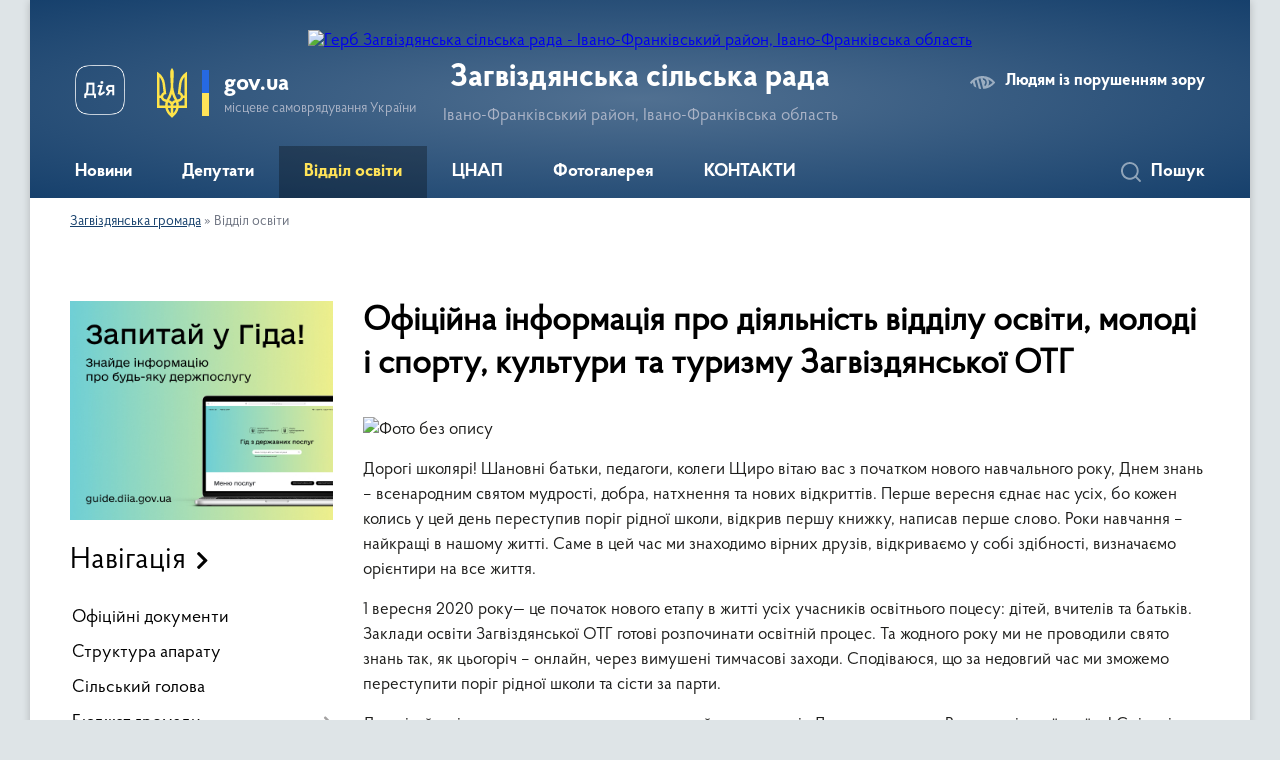

--- FILE ---
content_type: text/html; charset=UTF-8
request_url: https://zahvizdyanska-gromada.gov.ua/viddil-osviti-molodi-i-sportu-15-18-25-03-05-2019/
body_size: 11688
content:
<!DOCTYPE html>
<html lang="uk">
<head>
	<!--[if IE]><meta http-equiv="X-UA-Compatible" content="IE=edge"><![endif]-->
	<meta charset="utf-8">
	<meta name="viewport" content="width=device-width, initial-scale=1">
	<!--[if IE]><script>
		document.createElement('header');
		document.createElement('nav');
		document.createElement('main');
		document.createElement('section');
		document.createElement('article');
		document.createElement('aside');
		document.createElement('footer');
		document.createElement('figure');
		document.createElement('figcaption');
	</script><![endif]-->
	<title>Офіційна інформація про діяльність відділу освіти, молоді і спорту, культури та туризму Загвіздянської ОТГ | Загвіздянська сільська рада Івано-Франківський район, Івано-Франківська область</title>
	<meta name="description" content="Дорогі школярі! Шановні батьки, педагоги, колеги Щиро вітаю вас з початком нового навчального року, Днем знань &amp;ndash; всенародним святом мудрості, добра, натхнення та нових відкриттів. Перше вересня єднає нас усіх, бо кожен колись у це">
	<meta name="keywords" content="Офіційна, інформація, про, діяльність, відділу, освіти,, молоді, і, спорту,, культури, та, туризму, Загвіздянської, ОТГ, |, Загвіздянська, сільська, рада, Івано-Франківський, район,, Івано-Франківська, область">

	
		<meta property="og:image" content="https://rada.info/upload/users_files/04356219/gerb/ECAI.png">
					
		<link rel="apple-touch-icon" sizes="57x57" href="https://gromada.org.ua/apple-icon-57x57.png">
	<link rel="apple-touch-icon" sizes="60x60" href="https://gromada.org.ua/apple-icon-60x60.png">
	<link rel="apple-touch-icon" sizes="72x72" href="https://gromada.org.ua/apple-icon-72x72.png">
	<link rel="apple-touch-icon" sizes="76x76" href="https://gromada.org.ua/apple-icon-76x76.png">
	<link rel="apple-touch-icon" sizes="114x114" href="https://gromada.org.ua/apple-icon-114x114.png">
	<link rel="apple-touch-icon" sizes="120x120" href="https://gromada.org.ua/apple-icon-120x120.png">
	<link rel="apple-touch-icon" sizes="144x144" href="https://gromada.org.ua/apple-icon-144x144.png">
	<link rel="apple-touch-icon" sizes="152x152" href="https://gromada.org.ua/apple-icon-152x152.png">
	<link rel="apple-touch-icon" sizes="180x180" href="https://gromada.org.ua/apple-icon-180x180.png">
	<link rel="icon" type="image/png" sizes="192x192"  href="https://gromada.org.ua/android-icon-192x192.png">
	<link rel="icon" type="image/png" sizes="32x32" href="https://gromada.org.ua/favicon-32x32.png">
	<link rel="icon" type="image/png" sizes="96x96" href="https://gromada.org.ua/favicon-96x96.png">
	<link rel="icon" type="image/png" sizes="16x16" href="https://gromada.org.ua/favicon-16x16.png">
	<link rel="manifest" href="https://gromada.org.ua/manifest.json">
	<meta name="msapplication-TileColor" content="#ffffff">
	<meta name="msapplication-TileImage" content="https://gromada.org.ua/ms-icon-144x144.png">
	<meta name="theme-color" content="#ffffff">
	
	
		<meta name="robots" content="">
	
    <link rel="preload" href="https://cdnjs.cloudflare.com/ajax/libs/font-awesome/5.9.0/css/all.min.css" as="style">
	<link rel="stylesheet" href="https://cdnjs.cloudflare.com/ajax/libs/font-awesome/5.9.0/css/all.min.css" integrity="sha512-q3eWabyZPc1XTCmF+8/LuE1ozpg5xxn7iO89yfSOd5/oKvyqLngoNGsx8jq92Y8eXJ/IRxQbEC+FGSYxtk2oiw==" crossorigin="anonymous" referrerpolicy="no-referrer" />

    <link rel="preload" href="//gromada.org.ua/themes/km2/css/styles_vip.css?v=3.33" as="style">
	<link rel="stylesheet" href="//gromada.org.ua/themes/km2/css/styles_vip.css?v=3.33">
	<link rel="stylesheet" href="//gromada.org.ua/themes/km2/css/33414/theme_vip.css?v=1762671409">
	
		<!--[if lt IE 9]>
	<script src="https://oss.maxcdn.com/html5shiv/3.7.2/html5shiv.min.js"></script>
	<script src="https://oss.maxcdn.com/respond/1.4.2/respond.min.js"></script>
	<![endif]-->
	<!--[if gte IE 9]>
	<style type="text/css">
		.gradient { filter: none; }
	</style>
	<![endif]-->

</head>
<body class="">

	<a href="#top_menu" class="skip-link link" aria-label="Перейти до головного меню (Alt+1)" accesskey="1">Перейти до головного меню (Alt+1)</a>
	<a href="#left_menu" class="skip-link link" aria-label="Перейти до бічного меню (Alt+2)" accesskey="2">Перейти до бічного меню (Alt+2)</a>
    <a href="#main_content" class="skip-link link" aria-label="Перейти до головного вмісту (Alt+3)" accesskey="3">Перейти до текстового вмісту (Alt+3)</a>




	
	<div class="wrap">
		
		<header>
			<div class="header_wrap">
				<div class="logo">
					<a href="https://zahvizdyanska-gromada.gov.ua/" id="logo" class="form_2">
						<img src="https://rada.info/upload/users_files/04356219/gerb/ECAI.png" alt="Герб Загвіздянська сільська рада - Івано-Франківський район, Івано-Франківська область">
					</a>
				</div>
				<div class="title">
					<div class="slogan_1">Загвіздянська сільська рада</div>
					<div class="slogan_2">Івано-Франківський район, Івано-Франківська область</div>
				</div>
				<div class="gov_ua_block">
					<a class="diia" href="https://diia.gov.ua/" target="_blank" rel="nofollow" title="Державні послуги онлайн"><img src="//gromada.org.ua/themes/km2/img/diia.png" alt="Логотип Diia"></a>
					<img src="//gromada.org.ua/themes/km2/img/gerb.svg" class="gerb" alt="Герб України">
					<span class="devider"></span>
					<div class="title">
						<b>gov.ua</b>
						<span>місцеве самоврядування України</span>
					</div>
				</div>
								<div class="alt_link">
					<a href="#" rel="nofollow" title="Режим високої контастності" onclick="return set_special('17594348a180e87e59ebc8560bccd081e8b04d9f');">Людям із порушенням зору</a>
				</div>
								
				<section class="top_nav">
					<nav class="main_menu" id="top_menu">
						<ul>
														<li class=" has-sub">
								<a href="https://zahvizdyanska-gromada.gov.ua/news/"><span>Новини</span></a>
																<button onclick="return show_next_level(this);" aria-label="Показати підменю"></button>
																								<ul>
																		<li>
										<a href="https://zahvizdyanska-gromada.gov.ua/planovi-vidkljuchennya-energopostachannya-11-21-31-03-09-2021/">Планові відключення енергопостачання</a>
																													</li>
																		<li>
										<a href="https://zahvizdyanska-gromada.gov.ua/organ-opiki-ta-pikluvannya-pri-vikonavchomu-komiteti-zagvizdyanskoi-silskoi-radi-11-45-04-18-02-2025/">Орган опіки та піклування при виконавчому комітеті Загвіздянської сільської ради</a>
																													</li>
																		<li>
										<a href="https://zahvizdyanska-gromada.gov.ua/gromadski-obgovorennya-16-03-33-03-11-2022/">Громадські обговорення</a>
																													</li>
																										</ul>
															</li>
														<li class="">
								<a href="https://zahvizdyanska-gromada.gov.ua/deputati-1547456009/"><span>Депутати</span></a>
																							</li>
														<li class="active has-sub">
								<a href="https://zahvizdyanska-gromada.gov.ua/viddil-osviti-molodi-i-sportu-15-18-25-03-05-2019/"><span>Відділ освіти</span></a>
																<button onclick="return show_next_level(this);" aria-label="Показати підменю"></button>
																								<ul>
																		<li class="has-sub">
										<a href="https://zahvizdyanska-gromada.gov.ua/osvitni-zakladi-otg-15-29-40-03-05-2019/">Освітні заклади ОТГ</a>
																				<button onclick="return show_next_level(this);" aria-label="Показати підменю"></button>
																														<ul>
																						<li>
												<a href="https://zahvizdyanska-gromada.gov.ua/zagvizdyanskij-licej-15-30-50-03-05-2019/">Загвіздянський ліцей</a>
											</li>
																						<li>
												<a href="https://zahvizdyanska-gromada.gov.ua/pidliskij-licej-15-31-09-03-05-2019/">Підліський ліцей</a>
											</li>
																						<li>
												<a href="https://zahvizdyanska-gromada.gov.ua/zdo-sonechko-15-31-44-03-05-2019/">(ясла-садок) "Сонечко"</a>
											</li>
																						<li>
												<a href="https://zahvizdyanska-gromada.gov.ua/filial-ezupilskoi-muzichnoi-shkoli-pri-zagvizdyanskomu-licei-16-29-44-15-05-2019/">Філіал Єзупільської музичної школи при Загвіздянському ліцеї</a>
											</li>
																																</ul>
																			</li>
																		<li class="has-sub">
										<a href="https://zahvizdyanska-gromada.gov.ua/oficijni-dokumenti-15-32-23-03-05-2019/">Офіційні документи</a>
																				<button onclick="return show_next_level(this);" aria-label="Показати підменю"></button>
																														<ul>
																						<li>
												<a href="https://zahvizdyanska-gromada.gov.ua/plani-roboti-15-32-54-03-05-2019/">Плани роботи</a>
											</li>
																						<li>
												<a href="https://zahvizdyanska-gromada.gov.ua/normativnopravovi-dokumenti-15-33-22-03-05-2019/">Нормативно-правові документи</a>
											</li>
																						<li>
												<a href="https://zahvizdyanska-gromada.gov.ua/rozporyadzhennya-08-37-35-14-02-2020/">РОЗПОРЯДЖЕННЯ (Січень 2020)</a>
											</li>
																						<li>
												<a href="https://zahvizdyanska-gromada.gov.ua/rozporyadzhennya-10-00-40-14-02-2020/">РОЗПОРЯДЖЕННЯ (Лютий 2020)</a>
											</li>
																						<li>
												<a href="https://zahvizdyanska-gromada.gov.ua/ogoloshennya-17-50-44-15-07-2021/">Оголошення</a>
											</li>
																																</ul>
																			</li>
																		<li>
										<a href="https://zahvizdyanska-gromada.gov.ua/bjudzhet-15-33-45-03-05-2019/">Бюджет</a>
																													</li>
																		<li class="has-sub">
										<a href="https://zahvizdyanska-gromada.gov.ua/atestaciya-15-34-01-03-05-2019/">Атестація</a>
																				<button onclick="return show_next_level(this);" aria-label="Показати підменю"></button>
																														<ul>
																						<li>
												<a href="https://zahvizdyanska-gromada.gov.ua/atestaciya-zakladiv-osviti-15-53-18-03-05-2019/">Атестація закладів освіти</a>
											</li>
																						<li>
												<a href="https://zahvizdyanska-gromada.gov.ua/atestaciya-pracivnikiv-15-53-37-03-05-2019/">Атестація працівників</a>
											</li>
																																</ul>
																			</li>
																		<li>
										<a href="https://zahvizdyanska-gromada.gov.ua/civilnij-zahist-15-54-04-03-05-2019/">Цивільний захист</a>
																													</li>
																		<li class="has-sub">
										<a href="https://zahvizdyanska-gromada.gov.ua/zakladi-kulturi-16-03-46-03-05-2019/">Заклади культури</a>
																				<button onclick="return show_next_level(this);" aria-label="Показати підменю"></button>
																														<ul>
																						<li>
												<a href="https://zahvizdyanska-gromada.gov.ua/budinok-kulturi-s-zagvizdya-16-08-53-03-05-2019/">Будинок культури с. Загвіздя</a>
											</li>
																						<li>
												<a href="https://zahvizdyanska-gromada.gov.ua/budinok-kulturi-s-pidlissya-16-09-25-03-05-2019/">Будинок культури с. Підлісся</a>
											</li>
																						<li>
												<a href="https://zahvizdyanska-gromada.gov.ua/biblioteka-s-zagvizdya-16-09-47-03-05-2019/">Бібліотека с. Загвіздя</a>
											</li>
																						<li>
												<a href="https://zahvizdyanska-gromada.gov.ua/biblioteka-s-pidlissya-16-10-18-03-05-2019/">Бібліотека с. Підлісся</a>
											</li>
																						<li>
												<a href="https://zahvizdyanska-gromada.gov.ua/feedback/">Зворотній зв'язок</a>
											</li>
																																</ul>
																			</li>
																		<li>
										<a href="https://zahvizdyanska-gromada.gov.ua/kontakti-16-11-29-03-05-2019/">КОНТАКТИ</a>
																													</li>
																		<li>
										<a href="https://zahvizdyanska-gromada.gov.ua/pamyati-juriya-dzhusa-13-38-32-10-04-2023/">Пам'яті Юрія ДЖУСА</a>
																													</li>
																										</ul>
															</li>
														<li class=" has-sub">
								<a href="https://zahvizdyanska-gromada.gov.ua/main/"><span>ЦНАП</span></a>
																<button onclick="return show_next_level(this);" aria-label="Показати підменю"></button>
																								<ul>
																		<li>
										<a href="https://zahvizdyanska-gromada.gov.ua/bezgotivkova-oplata-za-viviz-smittya-11-21-26-21-12-2021/">Безготівкова оплата за вивіз сміття</a>
																													</li>
																		<li>
										<a href="https://zahvizdyanska-gromada.gov.ua/perelik-administrativnih-poslug-organiv-vikonavchoi-vladi-ta-administrativnih-poslug-scho-nadajutsya-organami-miscevogo-samovryaduvannya-u-p-15-50-30-11-01-2023/">ПЕРЕЛІК адміністративних послуг органів виконавчої влади та адміністративних послуг, що надаються органами місцевого самоврядування у порядку виконання делегованих повноважень, які є обов’язковими для надання через центри надання адміністративних пос</a>
																													</li>
																										</ul>
															</li>
														<li class="">
								<a href="https://zahvizdyanska-gromada.gov.ua/photo/"><span>Фотогалерея</span></a>
																							</li>
														<li class="">
								<a href="https://zahvizdyanska-gromada.gov.ua/kontakti-12-40-01-25-06-2019/"><span>КОНТАКТИ</span></a>
																							</li>
																				</ul>
					</nav>
					&nbsp;
					<button class="menu-button" id="open-button"><i class="fas fa-bars"></i> Меню сайту</button>
					<a href="https://zahvizdyanska-gromada.gov.ua/search/" rel="nofollow" class="search_button">Пошук</a>
				</section>
				
			</div>
		</header>
				
		<section class="bread_crumbs">
		<div xmlns:v="http://rdf.data-vocabulary.org/#"><a href="/">Загвіздянська громада</a> &raquo; <span aria-current="page">Відділ освіти</span> </div>
	</section>
	
	<section class="center_block">
		<div class="row">
			<div class="grid-25 fr">
				<aside>
				
										<div class="diia_guide">
						<a href="https://guide.diia.gov.ua/" rel="nofollow" target="_blank" title="Гід державних послуг"><img src="https://gromada.org.ua/upload/diia_guide.jpg" alt="Банер - гід державних послуг"></a>
					</div>
									
										<div class="sidebar_title">Навігація</div>
										
					<nav class="sidebar_menu" id="left_menu">
						<ul>
														<li class="">
								<a href="https://zahvizdyanska-gromada.gov.ua/docs/"><span>Офіційні документи</span></a>
																							</li>
														<li class="">
								<a href="https://zahvizdyanska-gromada.gov.ua/struktura-aparatu-1547456136/"><span>Структура апарату</span></a>
																							</li>
														<li class="">
								<a href="https://zahvizdyanska-gromada.gov.ua/golova-gromadi-11-09-46-14-01-2019/"><span>Сільський голова</span></a>
																							</li>
														<li class=" has-sub">
								<a href="https://zahvizdyanska-gromada.gov.ua/bjudzhet-gromadi-11-13-02-14-01-2019/"><span>Бюджет громади</span></a>
																<button onclick="return show_next_level(this);" aria-label="Показати підменю"></button>
																								<ul>
																		<li class="">
										<a href="https://zahvizdyanska-gromada.gov.ua/bjudzhet-na-2019-rik-11-13-48-14-01-2019/"><span>Бюджет на 2019 рік</span></a>
																													</li>
																		<li class="">
										<a href="https://zahvizdyanska-gromada.gov.ua/bjudzhet-2020-10-28-40-07-04-2020/"><span>Бюджет 2020</span></a>
																													</li>
																		<li class=" has-sub">
										<a href="https://zahvizdyanska-gromada.gov.ua/bjudzhet-2025-11-21-40-24-12-2024/"><span>Бюджет 2025</span></a>
																				<button onclick="return show_next_level(this);" aria-label="Показати підменю"></button>
																														<ul>
																						<li><a href="https://zahvizdyanska-gromada.gov.ua/bjudzhet-2025-11-24-32-24-12-2024/"><span>Бюджет 2025</span></a></li>
																																</ul>
																			</li>
																		<li class="">
										<a href="https://zahvizdyanska-gromada.gov.ua/bjudzhet-2021-10-01-08-19-08-2022/"><span>Бюджет 2021</span></a>
																													</li>
																		<li class="">
										<a href="https://zahvizdyanska-gromada.gov.ua/bjudzhet-2022-10-01-58-19-08-2022/"><span>Бюджет 2022</span></a>
																													</li>
																		<li class="">
										<a href="https://zahvizdyanska-gromada.gov.ua/bjudzhet-2025-15-07-33-05-09-2025/"><span>Бюджет 2025</span></a>
																													</li>
																		<li class="">
										<a href="https://zahvizdyanska-gromada.gov.ua/bjudzhet-2023-12-13-32-06-11-2024/"><span>Бюджет 2023</span></a>
																													</li>
																		<li class="">
										<a href="https://zahvizdyanska-gromada.gov.ua/bjudzhet-2024-12-13-50-06-11-2024/"><span>Бюджет 2024</span></a>
																													</li>
																										</ul>
															</li>
														<li class="">
								<a href="https://zahvizdyanska-gromada.gov.ua/statut-gromadi-11-20-48-14-01-2019/"><span>Статут громади</span></a>
																							</li>
														<li class=" has-sub">
								<a href="https://zahvizdyanska-gromada.gov.ua/regulyatorna-politika-11-21-30-14-01-2019/"><span>Регуляторна політика</span></a>
																<button onclick="return show_next_level(this);" aria-label="Показати підменю"></button>
																								<ul>
																		<li class="">
										<a href="https://zahvizdyanska-gromada.gov.ua/regulyatorni-akti-15-37-22-28-09-2021/"><span>Регуляторні акти</span></a>
																													</li>
																		<li class="">
										<a href="https://zahvizdyanska-gromada.gov.ua/proekti-regulyatornih-aktiv-15-38-13-28-09-2021/"><span>Проєкти регуляторних актів</span></a>
																													</li>
																		<li class="">
										<a href="https://zahvizdyanska-gromada.gov.ua/plan-regulyatornoi-diyalnosti-na-2021-rik-15-38-37-28-09-2021/"><span>План регуляторної діяльності на 2021 рік</span></a>
																													</li>
																		<li class="">
										<a href="https://zahvizdyanska-gromada.gov.ua/derzhavna-regulyatorna-sluzhba-ukraini-15-39-47-28-09-2021/"><span>Державна регуляторна служба України</span></a>
																													</li>
																										</ul>
															</li>
														<li class="">
								<a href="https://zahvizdyanska-gromada.gov.ua/miscevi-podatki-ta-zbori-11-22-43-14-01-2019/"><span>Місцеві податки та збори</span></a>
																							</li>
														<li class="">
								<a href="https://zahvizdyanska-gromada.gov.ua/komunalni-pidpriemstva-ustanovi-ta-zakladi-11-23-13-14-01-2019/"><span>Комунальні підприємства установи та заклади</span></a>
																							</li>
														<li class="">
								<a href="https://zahvizdyanska-gromada.gov.ua/protidiya-korupcii-11-28-24-14-01-2019/"><span>Протидія корупції</span></a>
																							</li>
														<li class=" has-sub">
								<a href="https://zahvizdyanska-gromada.gov.ua/dostup-do-publichnoi-informacii-11-28-49-14-01-2019/"><span>Доступ до публічної інформації</span></a>
																<button onclick="return show_next_level(this);" aria-label="Показати підменю"></button>
																								<ul>
																		<li class="">
										<a href="https://zahvizdyanska-gromada.gov.ua/reestr-naboriv-danih-yaki-pidlyagajut-opriljudnennju-u-formi-vidkritih-danih-15-46-38-17-05-2023/"><span>Реєстр наборів даних, які підлягають оприлюдненню у формі відкритих даних</span></a>
																													</li>
																										</ul>
															</li>
														<li class="">
								<a href="https://zahvizdyanska-gromada.gov.ua/gu-statistiki-informue-13-13-39-14-04-2021/"><span>ГУ статистики інформує</span></a>
																							</li>
														<li class="">
								<a href="https://zahvizdyanska-gromada.gov.ua/gu-derzhprodspozhivsluzhbi-v-ivanofrankivskij-oblasti-09-03-51-25-05-2023/"><span>Головне управління Держпродспоживслужби в Івано-Франківській області</span></a>
																							</li>
														<li class="">
								<a href="https://zahvizdyanska-gromada.gov.ua/fond-socstrahu-10-50-27-27-07-2021/"><span>Фонд соціального страхування</span></a>
																							</li>
														<li class="">
								<a href="https://zahvizdyanska-gromada.gov.ua/civilnij-zahist-16-28-51-18-11-2022/"><span>ЦИВІЛЬНИЙ ЗАХИСТ</span></a>
																							</li>
														<li class="">
								<a href="https://zahvizdyanska-gromada.gov.ua/podatkova-informue-16-11-44-24-02-2020/"><span>ПОДАТКОВА інформує</span></a>
																							</li>
														<li class="">
								<a href="https://zahvizdyanska-gromada.gov.ua/derzhavnij-centr-zajnyatosti-ivanofrankivskij-oblasnij-centr-zajnyatosti-vul-depovska-89a-m-ivanofrankivsk-76002-tel-0342-72-21-00-email-ifo-17-02-04-13-12-2023/"><span>ДЕРЖАВНИЙ ЦЕНТР ЗАЙНЯТОСТІ</span></a>
																							</li>
														<li class=" has-sub">
								<a href="https://zahvizdyanska-gromada.gov.ua/genderna-rivnist-10-53-58-26-05-2025/"><span>Гендерна рівність</span></a>
																<button onclick="return show_next_level(this);" aria-label="Показати підменю"></button>
																								<ul>
																		<li class="">
										<a href="https://zahvizdyanska-gromada.gov.ua/normativnopravovi-akti-z-pitan-gendernoi-rivnosti-10-56-49-26-05-2025/"><span>Нормативно-правові акти з питань гендерної рівності</span></a>
																													</li>
																										</ul>
															</li>
														<li class="">
								<a href="https://zahvizdyanska-gromada.gov.ua/gid-z-derzhavnih-poslugnovini-14-09-26-06-12-2022/"><span>ГІД з державних послуг/Новини</span></a>
																							</li>
														<li class="">
								<a href="https://zahvizdyanska-gromada.gov.ua/protidiya-domashnomu-nasilstvu-11-42-18-17-11-2022/"><span>ПРОТИДІЯ ДОМАШНЬОМУ НАСИЛЬСТВУ ТА ТОРГІВЛІ ЛЮДЬМИ</span></a>
																							</li>
														<li class="">
								<a href="https://zahvizdyanska-gromada.gov.ua/zvernennya-gromadyan-17-16-00-20-05-2025/"><span>ЗВЕРНЕННЯ ГРОМАДЯН</span></a>
																							</li>
														<li class="">
								<a href="https://zahvizdyanska-gromada.gov.ua/bogorodchanskij-viddil-ivanofrankivskogo-rajonnogo-viddilu-du-ivanofrankivskij-oblasnij-centr-kontrolju-ta-profilaktiki-hvorob-ministerstva--15-35-08-/"><span>Богородчанський відділ Івано-Франківського районного відділу ДУ «Івано-Франківський обласний центр контролю та профілактики хвороб Міністерства охорони здоров’я»</span></a>
																							</li>
													</ul>
						
												
					</nav>

																				
											<div class="sidebar_title">Особистий кабінет користувача</div>

<div class="petition_block">

		<div class="alert alert-warning">
		Ви не авторизовані. Для того, щоб мати змогу створювати або пітримувати петиції,<br>
		<a href="#auth_petition" class="open-popup add_petition btn btn-yellow btn-small btn-block" style="margin-top: 10px;"><i class="fa fa-user"></i> авторизуйтесь</a>
	</div>
		
			<h2 style="margin: 30px 0;">Система петицій</h2>
		
					<div class="none_petition">Немає петицій, за які можна голосувати</div>
						
		
	
</div>
					
					
					
											<div class="sidebar_title">Звернення до посадовця</div>

<div class="appeals_block">

	
				
				<p class="center appeal_cabinet"><a href="#auth_person" class="alert-link open-popup"><i class="fas fa-unlock-alt"></i> Кабінет посадової особи</a></p>
			
	
</div>					
										<div id="banner_block">

						<p><a rel="nofollow" href="https://legalaid.gov.ua/"><img alt="Фото без опису"  src="https://rada.info/upload/users_files/04356219/4bcc3e49bb193454b1c9005b71fa564f.png" /> </a></p>

<p><a rel="nofollow" href="https://center.diia.gov.ua/"><img alt="Фото без опису"  src="https://rada.info/upload/users_files/04356219/4ee571d6fdf0168033678725f1295323.jpg" style="width: 300px; height: 250px;" /> </a></p>

<p><a rel="nofollow" href="https://guide.diia.gov.ua/"><img alt="Фото без опису"  src="https://gromada.org.ua/upload/diia_guide.jpg" style="width: 300px; height: 250px;" /> </a></p>
						<div class="clearfix"></div>

						
						<div class="clearfix"></div>

					</div>
				
				</aside>
			</div>
			<div class="grid-75">

				<main id="main_content">

																		<h1>Офіційна інформація про діяльність відділу освіти, молоді і спорту, культури та туризму Загвіздянської ОТГ</h1>
    


	

<p><img alt="Фото без опису"  alt="" src="https://rada.info/upload/users_files/04356219/9b9939d8ba138a88813c44a6891a82ef.jpg" style="width: 620px; height: 413px;" /></p>

<p>Дорогі школярі! Шановні батьки, педагоги, колеги Щиро вітаю вас з початком нового навчального року, Днем знань &ndash; всенародним святом мудрості, добра, натхнення та нових відкриттів. Перше вересня єднає нас усіх, бо кожен колись у цей день переступив поріг рідної школи, відкрив першу книжку, написав перше слово. Роки навчання &ndash; найкращі в нашому житті. Саме в цей час ми знаходимо вірних друзів, відкриваємо у собі здібності, визначаємо орієнтири на все життя.</p>

<p>1 вересня 2020 року&mdash; це початок нового етапу в житті усіх учасників освітнього поцесу: дітей, вчителів та батьків. Заклади освіти Загвіздянської ОТГ готові розпочинати освітній процес. Та жодного року ми не проводили свято знань так, як цьогоріч &ndash; онлайн, через вимушені тимчасові заходи. Сподіваюся, що за недовгий час ми зможемо переступити поріг рідної школи та сісти за парти.</p>

<p>Для дітей, які стали першокласниками це новий етап у житті.. Ласкаво просимо Вас до шкільної країни! Сміливіше знайомтеся з дивовижним світом знань і відкриттів. На вас чекають світлий шкільний клас і перша вчителька. Нехай уроки будуть повчальними, книги &ndash; цікавими, шкільна дружба &ndash; міцною!</p>

<p>1 вересня для випускників &ndash; це останнє 1 вересня в їхньому житті. Дорогі 11 - класники! З відповідальністю поставтеся до різних форм навчання. Пам&rsquo;ятайте, ваша подальша доля &ndash; у ваших руках. Закладіть міцний фундамент для своїх майбутніх перемог. Саме в цьому році ви повинні визначитися з вибором професії, успішно пройти тестові випробування і вступити до ВНЗ.</p>

<p>Шкільні роки &ndash; це чудова і незабутня пора для кожної людини. Ким би не стали ви у своєму житті, сподіваюся, ви завжди тепло і вдячно будете згадувати нашу школу, вчителів і однокласників.</p>

<p>Шановні батьки, бабусі і дідусі, які з хвилюванням чекають цього дня! Зі святом Вас! Нехай Ваші діти частіше тішать Вас. Нехай у вас завжди вистачає на них часу, грошей, тепла, любові та енергії!</p>

<p>Теплі слова вдячності хочеться сьогодні сказати вчителям. Саме ви допомагаєте школярам осягати науку, відкриваєте для них нове, пояснюєте незрозуміле. Ви є прикладом чуйності і принциповості, ваш талант, терпіння, відповідальність &mdash; неодмінні умови успішного навчання. Нехай попереду у вас будуть нові плани, нові успіхи і досягнення!</p>

<p>Здоров&rsquo;я усім вам!</p>

<p>&nbsp;</p>
<div class="clearfix"></div>

	
	<div class="row news">
									<div class="grid-100">
					<div class="one_news_col">
						<div class="row">
							<div class="grid-30">
																<a href="https://zahvizdyanska-gromada.gov.ua/news/1668589034/" class="news_img">
									<img src="https://rada.info/upload/users_files/04356219/a83c5aa8619ad832a9890d709d5ee8ea.jpg">
									<span class="mask">
										<img class="svg ico" src="//gromada.org.ua/themes/km2/img/ico/news_ico.svg">
									</span>
								</a>
															</div>
							<div class="grid-70">
								<div class="news_title">
									<a href="https://zahvizdyanska-gromada.gov.ua/news/1668589034/">НАВЧАЛЬНІ ЗАКЛАДИ ЗАГВІЗДЯНСЬКОЇ ГРОМАДИ ОТРИМАЛИ 8 ХРОМБУКІВ</a>
								</div>
								<div class="news_date">
									11 Листопада, 2022 р., 14:36
								</div>
								<div class="news_preview">
									Сьогодні, сільський голова Загвіздянської територіальної громади Володимир Ружанський разом із начальником відділу освіти, культури, молоді,&nbsp;спорту та соціальної роботи сільської ради Марією Гладішко передали представникам Загвіздянського та Підліського ліцеїв сучасні ноутбуки.&nbsp;
Новітні ґаджети для навчальних закладів отримані в межах національного проєкту &laquo;Ноутбук кожному вчителю&raquo; завдяки співпраці Міністерства освіти і науки з компанією Google та за підтримки Організації Об&rsquo;єднаних Націй з питань освіти, науки і культури ЮНЕСКО. Із 50 тисяч безкоштовно наданих всесвітньо відомою компанією Україні ноутбуків, прикарпатським тергромадам та закладам професійно-технічної освіти передано 2147. &nbsp;
Це значна підмога для організації освітнього процесу, зокрема за дистанційною формою навчання. Позаяк, надана компанією Google комп&rsquo;ютерна техніка у разі відсутності з&rsquo;єднання з інтернетом дозволяє користуватися необхідними додатками у режимі офлайн. Корпорацією Google надані повні інструкції щодо експлуатації ноутбуків, що працюють на базі операційної системи Chrome OS, а відтак мають ще іншу назву хромбук (Chromebook). Більше того, для вчителів проводитиметься навчання щодо їх використання під час роботи.
								</div>
								<div class="news_read_more">
									<a href="https://zahvizdyanska-gromada.gov.ua/news/1668589034/" class="btn btn-yellow">Читати</a>
								</div>
							</div>
							<div class="clearfix"></div>
						</div>
					</div>
				</div>
												<div class="grid-100">
					<div class="one_news_col">
						<div class="row">
							<div class="grid-30">
																<a href="https://zahvizdyanska-gromada.gov.ua/news/1598966588/" class="news_img">
									<img src="https://scontent.fiev19-1.fna.fbcdn.net/v/t1.0-9/118518518_760506471446886_3943538901640115668_n.jpg?_nc_cat=103&amp;_nc_sid=8bfeb9&amp;_nc_ohc=O6aaDdzBvp8AX_kSnBi&amp;_nc_ht=scontent.fiev19-1.fna&amp;oh=44f4f1a6f2d7988e71b99a12b253d1a0&amp;oe=5F735867">
									<span class="mask">
										<img class="svg ico" src="//gromada.org.ua/themes/km2/img/ico/news_ico.svg">
									</span>
								</a>
															</div>
							<div class="grid-70">
								<div class="news_title">
									<a href="https://zahvizdyanska-gromada.gov.ua/news/1598966588/">Готовність до роботи</a>
								</div>
								<div class="news_date">
									01 Вересня, 2020 р., 16:20
								</div>
								<div class="news_preview">
									&nbsp;
								</div>
								<div class="news_read_more">
									<a href="https://zahvizdyanska-gromada.gov.ua/news/1598966588/" class="btn btn-yellow">Читати</a>
								</div>
							</div>
							<div class="clearfix"></div>
						</div>
					</div>
				</div>
							<div class="clearfix"></div>
	</div>

		
											
				</main>
				
			</div>
			<div class="clearfix"></div>
		</div>
	</section>
	
	
	<footer>
		
		<div class="row">
			<div class="grid-40 socials">
				<p>
					<a href="https://gromada.org.ua/rss/33414/" rel="nofollow" target="_blank" title="RSS-стрічка новин"><i class="fas fa-rss"></i></a>
																				<a href="https://www.facebook.com/zahvizdia.council/" rel="nofollow" target="_blank" title="Сторінка у Фейсбук"><i class="fab fa-facebook-f"></i></a>															<a href="https://zahvizdyanska-gromada.gov.ua/sitemap/" title="Мапа сайту"><i class="fas fa-sitemap"></i></a>
				</p>
				<p class="copyright">Загвіздянська сільська рада - 2019-2025 &copy; Весь контент доступний за ліцензією <a href="https://creativecommons.org/licenses/by/4.0/deed.uk" target="_blank" rel="nofollow">Creative Commons Attribution 4.0 International License</a>, якщо не зазначено інше.</p>
			</div>
			<div class="grid-20 developers">
				<a href="https://vlada.ua/" rel="nofollow" target="_blank" title="Перейти на сайт платформи VladaUA"><img src="//gromada.org.ua/themes/km2/img/vlada_online.svg?v=ua" class="svg" alt="Логотип платформи VladaUA"></a><br>
				<span>офіційні сайти &laquo;під ключ&raquo;</span><br>
				для органів державної влади
			</div>
			<div class="grid-40 admin_auth_block">
								<p class="first"><a href="#" rel="nofollow" class="alt_link" onclick="return set_special('17594348a180e87e59ebc8560bccd081e8b04d9f');">Людям із порушенням зору</a></p>
				<p><a href="#auth_block" class="open-popup" title="Вхід в адмін-панель сайту"><i class="fa fa-lock"></i></a></p>
				<p class="sec"><a href="#auth_block" class="open-popup">Вхід для адміністратора</a></p>
				<div id="google_translate_element" style="text-align: left;width: 202px;float: right;margin-top: 13px;"></div>
							</div>
			<div class="clearfix"></div>
		</div>

	</footer>

	</div>

		
	



<a href="#" id="Go_Top"><i class="fas fa-angle-up"></i></a>
<a href="#" id="Go_Top2"><i class="fas fa-angle-up"></i></a>

<script type="text/javascript" src="//gromada.org.ua/themes/km2/js/jquery-3.6.0.min.js"></script>
<script type="text/javascript" src="//gromada.org.ua/themes/km2/js/jquery-migrate-3.3.2.min.js"></script>
<script type="text/javascript" src="//gromada.org.ua/themes/km2/js/flickity.pkgd.min.js"></script>
<script type="text/javascript" src="//gromada.org.ua/themes/km2/js/flickity-imagesloaded.js"></script>
<script type="text/javascript">
	$(document).ready(function(){
		$(".main-carousel .carousel-cell.not_first").css("display", "block");
	});
</script>
<script type="text/javascript" src="//gromada.org.ua/themes/km2/js/icheck.min.js"></script>
<script type="text/javascript" src="//gromada.org.ua/themes/km2/js/superfish.min.js?v=2"></script>



<script type="text/javascript" src="//gromada.org.ua/themes/km2/js/functions_unpack.js?v=5.17"></script>
<script type="text/javascript" src="//gromada.org.ua/themes/km2/js/hoverIntent.js"></script>
<script type="text/javascript" src="//gromada.org.ua/themes/km2/js/jquery.magnific-popup.min.js?v=1.1"></script>
<script type="text/javascript" src="//gromada.org.ua/themes/km2/js/jquery.mask.min.js"></script>


	


<script type="text/javascript" src="//translate.google.com/translate_a/element.js?cb=googleTranslateElementInit"></script>
<script type="text/javascript">
	function googleTranslateElementInit() {
		new google.translate.TranslateElement({
			pageLanguage: 'uk',
			includedLanguages: 'de,en,es,fr,pl,hu,bg,ro,da,lt',
			layout: google.translate.TranslateElement.InlineLayout.SIMPLE,
			gaTrack: true,
			gaId: 'UA-71656986-1'
		}, 'google_translate_element');
	}
</script>

<script>
  (function(i,s,o,g,r,a,m){i["GoogleAnalyticsObject"]=r;i[r]=i[r]||function(){
  (i[r].q=i[r].q||[]).push(arguments)},i[r].l=1*new Date();a=s.createElement(o),
  m=s.getElementsByTagName(o)[0];a.async=1;a.src=g;m.parentNode.insertBefore(a,m)
  })(window,document,"script","//www.google-analytics.com/analytics.js","ga");

  ga("create", "UA-71656986-1", "auto");
  ga("send", "pageview");

</script>

<script async
src="https://www.googletagmanager.com/gtag/js?id=UA-71656986-2"></script>
<script>
   window.dataLayer = window.dataLayer || [];
   function gtag(){dataLayer.push(arguments);}
   gtag("js", new Date());

   gtag("config", "UA-71656986-2");
</script>



<div style="display: none;">
								<div id="get_gromada_ban" class="dialog-popup s">

	<div class="logo"><img src="//gromada.org.ua/themes/km2/img/logo.svg" class="svg"></div>
    <h4>Код для вставки на сайт</h4>
	
    <div class="form-group">
        <img src="//gromada.org.ua/gromada_orgua_88x31.png">
    </div>
    <div class="form-group">
        <textarea id="informer_area" class="form-control"><a href="https://gromada.org.ua/" target="_blank"><img src="https://gromada.org.ua/gromada_orgua_88x31.png" alt="Gromada.org.ua - веб сайти діючих громад України" /></a></textarea>
    </div>
	
</div>			<div id="auth_block" class="dialog-popup s" role="dialog" aria-modal="true" aria-labelledby="auth_block_label">

	<div class="logo"><img src="//gromada.org.ua/themes/km2/img/logo.svg" class="svg"></div>
    <h4 id="auth_block_label">Вхід для адміністратора</h4>
    <form action="//gromada.org.ua/n/actions/" method="post">

		
        
        <div class="form-group">
            <label class="control-label" for="login">Логін: <span>*</span></label>
            <input type="text" class="form-control" name="login" id="login" value="" autocomplete="username" required>
        </div>
        <div class="form-group">
            <label class="control-label" for="password">Пароль: <span>*</span></label>
            <input type="password" class="form-control" name="password" id="password" value="" autocomplete="current-password" required>
        </div>
        <div class="form-group center">
            <input type="hidden" name="object_id" value="33414">
			<input type="hidden" name="back_url" value="https://zahvizdyanska-gromada.gov.ua/viddil-osviti-molodi-i-sportu-15-18-25-03-05-2019/">
            <button type="submit" class="btn btn-yellow" name="pAction" value="login_as_admin_temp">Авторизуватись</button>
        </div>
		

    </form>

</div>


			
						
											
															
							<div id="auth_petition" class="dialog-popup s">

	<div class="logo"><img src="//gromada.org.ua/themes/km2/img/logo.svg" class="svg"></div>
    <h4>Авторизація в системі електронних петицій</h4>
    <form action="//gromada.org.ua/n/actions/" method="post">

		
        
        <div class="form-group">
            <input type="email" class="form-control" name="petition_login" id="petition_login" value="" placeholder="Email: *" autocomplete="off" required>
        </div>
        <div class="form-group">
            <input type="password" class="form-control" name="petition_password" id="petition_password" placeholder="Пароль: *" value="" autocomplete="off" required>
        </div>
		
        <div class="form-group center">
            <input type="hidden" name="petition_id" value="">
			
            <input type="hidden" name="gromada_id" value="33414">
			<input type="hidden" name="back_url" value="https://zahvizdyanska-gromada.gov.ua/viddil-osviti-molodi-i-sportu-15-18-25-03-05-2019/">
			
            <button type="submit" class="btn btn-yellow" name="pAction" value="login_as_petition">Авторизуватись</button>
        </div>
        			<div class="form-group" style="text-align: center;">
				Забулись пароль? <a class="open-popup" href="#forgot_password">Система відновлення пароля</a>
			</div>
			<div class="form-group" style="text-align: center;">
				Ще не зареєстровані? <a class="open-popup" href="#reg_petition">Реєстрація</a>
			</div>
		
    </form>

</div>


							<div id="reg_petition" class="dialog-popup">

	<div class="logo"><img src="//gromada.org.ua/themes/km2/img/logo.svg" class="svg"></div>
    <h4>Реєстрація в системі електронних петицій</h4>
	
	<div class="alert alert-danger">
		<p>Зареєструватись можна буде лише після того, як громада підключить на сайт систему електронної ідентифікації. Наразі очікуємо підключення до ID.gov.ua. Вибачте за тимчасові незручності</p>
	</div>
	
    	
	<p>Вже зареєстровані? <a class="open-popup" href="#auth_petition">Увійти</a></p>

</div>


				<div id="forgot_password" class="dialog-popup s">

	<div class="logo"><img src="//gromada.org.ua/themes/km2/img/logo.svg" class="svg"></div>
    <h4>Відновлення забутого пароля</h4>
    <form action="//gromada.org.ua/n/actions/" method="post">

		
        
        <div class="form-group">
            <input type="email" class="form-control" name="forgot_email" value="" placeholder="Email зареєстрованого користувача" required>
        </div>	
		
        <div class="form-group">
			<img id="forgot_img_captcha" src="//gromada.org.ua/upload/pre_captcha.png">
		</div>
		
        <div class="form-group">
            <label class="control-label" for="forgot_captcha">Результат арифм. дії: <span>*</span></label>
            <input type="text" class="form-control" name="forgot_captcha" id="forgot_captcha" value="" style="max-width: 120px; margin: 0 auto;" required>
        </div>
		
        <div class="form-group center">
			
            <input type="hidden" name="gromada_id" value="33414">
			<input type="hidden" name="captcha_code" id="forgot_captcha_code" value="fe8c2694b3166d5b8405ec0e529ee173">
			
            <button type="submit" class="btn btn-yellow" name="pAction" value="forgot_password_from_gromada">Відновити пароль</button>
        </div>
        <div class="form-group center">
			Згадали авторизаційні дані? <a class="open-popup" href="#auth_petition">Авторизуйтесь</a>
		</div>

    </form>

</div>

<script type="text/javascript">
    $(document).ready(function() {
        
		$("#forgot_img_captcha").on("click", function() {
			var captcha_code = $("#forgot_captcha_code").val();
			var current_url = document.location.protocol +"//"+ document.location.hostname + document.location.pathname;
			$("#forgot_img_captcha").attr("src", "https://vlada.ua/ajax/?gAction=get_captcha_code&cc="+captcha_code+"&cu="+current_url+"&"+Math.random());
			return false;
		});
		
		
				
		
		
    });
</script>							
																										
	</div>
</body>
</html>